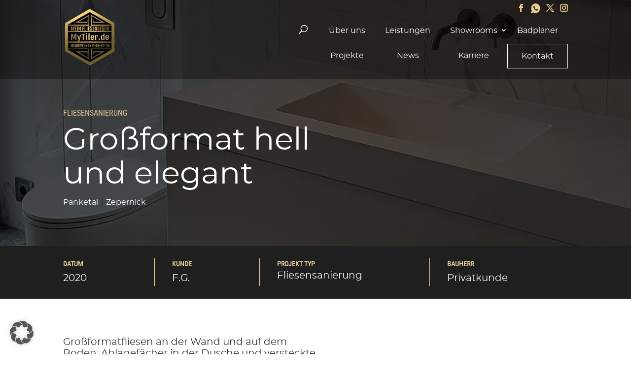

--- FILE ---
content_type: image/svg+xml
request_url: https://mytiler.de/wp-content/themes/Divi-default-child/assets/Icon-material-access-time.svg
body_size: 170
content:
<svg xmlns="http://www.w3.org/2000/svg" width="20.523" height="20.523" viewBox="0 0 20.523 20.523">
  <path id="Icon_material-access-time" data-name="Icon material-access-time" d="M13.251,3A10.262,10.262,0,1,0,23.523,13.262,10.257,10.257,0,0,0,13.251,3Zm.01,18.471a8.209,8.209,0,1,1,8.209-8.209A8.207,8.207,0,0,1,13.262,21.471Zm.513-13.34H12.236v6.157l5.387,3.232.77-1.262-4.618-2.74Z" transform="translate(-3 -3)" fill="#846824"/>
</svg>


--- FILE ---
content_type: image/svg+xml
request_url: https://mytiler.de/wp-content/themes/Divi-default-child/assets/whatsapp.svg
body_size: 409
content:
<svg xmlns="http://www.w3.org/2000/svg" width="19.381" height="19.915" viewBox="0 0 19.381 19.915">
  <path id="Icon_ionic-logo-whatsapp" data-name="Icon ionic-logo-whatsapp" d="M12.116,2.25a9.609,9.609,0,0,0-9.514,9.7A9.8,9.8,0,0,0,3.967,16.96l-1.717,5.2,5.268-1.72a9.334,9.334,0,0,0,4.6,1.207,9.609,9.609,0,0,0,9.515-9.7A9.609,9.609,0,0,0,12.116,2.25Zm4.731,13.385a2.452,2.452,0,0,1-1.683,1.115c-.446.024-.459.355-2.892-.731a10.069,10.069,0,0,1-4.011-3.9,4.872,4.872,0,0,1-.9-2.6A2.8,2.8,0,0,1,8.29,7.491a.919.919,0,0,1,.659-.285c.192,0,.316-.006.457,0s.354-.03.539.473.625,1.74.681,1.867a.464.464,0,0,1,0,.434,1.7,1.7,0,0,1-.258.4c-.127.14-.267.313-.38.42s-.258.248-.125.5a7.475,7.475,0,0,0,1.288,1.766,6.619,6.619,0,0,0,1.908,1.3c.239.134.381.119.529-.041s.633-.7.8-.941.331-.194.551-.1,1.391.736,1.63.869.4.2.455.307A2.1,2.1,0,0,1,16.848,15.635Z" transform="translate(-2.25 -2.25)" fill="#e6cb92"/>
</svg>


--- FILE ---
content_type: image/svg+xml
request_url: https://mytiler.de/wp-content/themes/Divi-default-child/assets/Group-185.svg
body_size: 142
content:
<svg xmlns="http://www.w3.org/2000/svg" width="47.348" height="45.56" viewBox="0 0 47.348 45.56">
  <g id="Group_186" data-name="Group 186" transform="translate(1.5 1.443)">
    <path id="Path_620" data-name="Path 620" d="M8.535,0,0,14.783,8.534,29.565H25.6l8.535-14.783L25.6,0Z" transform="translate(14.782 0) rotate(30)" fill="none" stroke="#888" stroke-width="2"/>
  </g>
</svg>


--- FILE ---
content_type: image/svg+xml
request_url: https://mytiler.de/wp-content/themes/Divi-default-child/assets/Icon-material-location-on.svg
body_size: 153
content:
<svg xmlns="http://www.w3.org/2000/svg" width="15.568" height="22.24" viewBox="0 0 15.568 22.24">
  <path id="Icon_material-location-on" data-name="Icon material-location-on" d="M15.284,3A7.778,7.778,0,0,0,7.5,10.784c0,5.838,7.784,14.456,7.784,14.456s7.784-8.618,7.784-14.456A7.778,7.778,0,0,0,15.284,3Zm0,10.564a2.78,2.78,0,1,1,2.78-2.78A2.781,2.781,0,0,1,15.284,13.564Z" transform="translate(-7.5 -3)" fill="#846824"/>
</svg>


--- FILE ---
content_type: application/javascript
request_url: https://mytiler.de/wp-content/themes/Divi-default-child/js_cookie_consent-ignore/main.js
body_size: 1838
content:
window.addEventListener("load", function () {
  if (document.querySelector(".mobile_menu_bar_toggle")) {
    var nav = document.querySelector(".mobile_menu_bar_toggle");
    var topHeader = document.querySelector("#top-header");
    var mainHeader = document.querySelector("#main-header");
    var pageContainer = document.querySelector("#page-container");
    nav.addEventListener("click", function (event) {
      mainHeader.classList.toggle("opened");
      topHeader.classList.toggle("opened");
    });
  }

  if (document.querySelector(".more-link")) {
    let moreLinks = document.querySelectorAll(".more-link");
    for (let i = 0; i < moreLinks.length; i++) {
      moreLinks[i].innerHTML = "lesen";
    }
  }
  if (document.querySelector(".career-list .more-link")) {
    let moreLinks = document.querySelectorAll(".career-list .more-link");
    for (let i = 0; i < moreLinks.length; i++) {
      moreLinks[i].innerHTML = "Zur Stellenausschreibung";
    }
  }

  initShowroom();
});

function randomizeImages(imageList) {
  document.querySelectorAll(".hexagon-gallery.random").forEach(function (gallery) {
    let imgElements = gallery.querySelectorAll("img");
    let selectedImages = new Set();
    while (selectedImages.size < imgElements.length) {
      selectedImages.add(Math.floor(Math.random() * imageList.length));
    }
    selectedImages = Array.from(selectedImages);
    imgElements.forEach(function (elem, i) {
      elem.srcset = `wp-content/themes/Divi-default-child/assets/random-select/${imageList[selectedImages[i]]}`;
    });
  });
}

function initShowroom() {
  if (document.querySelector("#page-container") && document.querySelector("[data-showroom-id]")) {
    let cookieGroup = "external-media";
    let cookie = "palettecloud";
    let showroomID = document.querySelector("[data-showroom-id]").getAttribute("data-showroom-id");
    let container = document.querySelector("[data-showroom-id]");
    if (window.BorlabsCookie && window.BorlabsCookie.checkCookieConsent(cookie)) {
      let iframe = document.createElement("iframe");
      iframe.setAttribute("width", "100%");
      iframe.setAttribute("height", "100%");
      iframe.setAttribute("src", "https://www.palettecloud.net/iframe.php?id=" + showroomID);
      iframe.id = "if-pcad-" + showroomID;
      container.prepend(iframe);
      container.classList.remove("cookie-placeholder");

      window.addEventListener("load", function () {
        pcad_rs("if-pcad-<?= $showroom_id ?>");
      });
      window.addEventListener("resize", function () {
        pcad_rs("if-pcad-<?= $showroom_id ?>");
      });
      window.addEventListener("load", function () {
        if (
          !document.fullscreenEnabled &&
          !document.webkitFullscreenEnabled &&
          !document.mozFullScreenEnabled &&
          !document.msFullscreenEnabled
        )
          document.querySelector("#btn-pcad-<?= $showroom_id ?>").hidden = true;
      });
      document.addEventListener("webkitfullscreenchange", function (e) {
        pcad_fsc(e, "if-pcad-<?= $showroom_id ?>");
      });
      document.addEventListener("mozfullscreenchange", function (e) {
        pcad_fsc(e, "if-pcad-<?= $showroom_id ?>");
      });
      document.addEventListener("fullscreenchange", function (e) {
        pcad_fsc(e, "if-pcad-<?= $showroom_id ?>");
      });
      document.addEventListener("MSFullscreenChange", function (e) {
        pcad_fsc(e, "if-pcad-<?= $showroom_id ?>");
      });
    } else {
      let consentText = document.createElement("p");
      consentText.textContent = "Cookie Zustimmung Erforderlich";
      let consentButton = document.createElement("button");
      consentButton.textContent = "Jetzt zustimmen";
      consentButton.classList.add("et_pb_button");
      consentButton.addEventListener("click", function (event) {
        if (window.BorlabsCookie) {
          window.BorlabsCookie.addConsent(cookieGroup, cookie);
			location.reload();
        }
      });

      container.append(consentText, consentButton);
    }
  }
}

function asyncGet(callback, parent, url) {
  var xmlHttp = new XMLHttpRequest();
  xmlHttp.onreadystatechange = function () {
    if (xmlHttp.readyState == 4 && xmlHttp.status == 200) callback(parent, xmlHttp.responseText);
  };
  xmlHttp.open("GET", url, true);
  xmlHttp.send(null);
}

function setTemplate(parent, template) {
  parent.innerHTML = template;
  let images = parent.querySelectorAll(".hexagon_wrapper img");
  setTimeout(function () {
    for (let i = 0; i < images.length; i++) {
      images[i].style.height = images[i].offsetWidth + "px";
    }
  }, 300);
}

function loadHexagonAsync() {
  let hexagonParents = document.querySelectorAll(".hexagon-parent");
  for (let i = 0; i < hexagonParents.length; i++) {
    asyncGet(setTemplate, hexagonParents[i], "/wp-content/themes/Divi-default-child/hexagon.php");
  }
}

window.addEventListener("load", function () {
  if (document.querySelector(".hexagon-parent")) {
    loadHexagonAsync();
  }
});

window.addEventListener("scroll", function () {
  var element = document.querySelector(".hexagon-parent");
  if (element) {
    var position = element.getBoundingClientRect();

    if (position.top < window.innerHeight && position.bottom >= 0) {
      if (!element.classList.contains("fadein")) document.querySelector(".hexagon-parent").classList.add("fadein");
    }
  }
});

window.addEventListener("load", function () {
  document.querySelectorAll(".et_mobile_menu li.menu-item-has-children").forEach(function (menuItem) {
    menuItem.addEventListener("click", function (event) {
      event.stopPropagation();
      menuItem.classList.toggle("show-sub-menu");
    });
  });
});

// showroom functions
function pcad_uih(i, r) {
  var n = document.getElementById(i);
  if (!n) return;
  n.style.height = n.offsetWidth * r + "px";
}

function pcad_fs(i) {
  if (
    document.fullscreenEnabled ||
    document.webkitFullscreenEnabled ||
    document.mozFullScreenEnabled ||
    document.msFullscreenEnabled
  ) {
    var f = document.getElementById(i);
    if (f.requestFullscreen) f.requestFullscreen();
    else if (f.webkitRequestFullscreen) f.webkitRequestFullscreen();
    else if (f.mozRequestFullScreen) f.mozRequestFullScreen();
    else if (f.msRequestFullscreen) f.msRequestFullscreen();
  }
}

function pcad_fsc(e, t) {
  if (e.target.id === t) {
    if (document.fullscreenElement || document.msFullscreenElement || document.webkitFullscreenElement) {
      e.target.style.background = e.target.dataset.fsBg;
      e.target.contentWindow.postMessage({ message: "fullscreenchanged", value: true }, "*");
    } else {
      e.target.style.background = "";
      e.target.contentWindow.postMessage({ message: "fullscreenchanged", value: false }, "*");
    }
  }
}

window.addEventListener("message", function (e) {
  if (e.data && e.data.message === "getfullscreenstate")
    e.source.postMessage(
      {
        message: "fullscreenstate",
        value:
          document.fullscreenElement || document.msFullscreenElement || document.webkitFullscreenElement ? true : false,
      },
      "*"
    );
  else if (e.data && e.data.message === "exitfullscreen") {
    if (document.exitFullscreen) document.exitFullscreen();
    else if (document.webkitExitFullscreen) document.webkitExitFullscreen();
  }
});

function pcad_rs(i) {
  let n = document.getElementById(i);
  if (!n) return;
  if ((!n.dataset.height && n.clientHeight > window.innerHeight) || Number(n.dataset.height) > window.innerHeight) {
    if (!n.dataset.height) n.dataset.height = n.clientHeight;
    n.style.height = window.innerHeight + "px";
  } else if (!n.dataset.height) n.dataset.height = n.clientHeight;
  else if (n.dataset.height) n.style.height = n.dataset.height + "px";
  for (let t of document.querySelectorAll(".btn-pcad-ce")) t.style.display = window.innerWidth < 992 ? "" : "none";
}

function pcad_ce(i) {
  let n = document.getElementById(i);
  window.scrollTo(0, n.parentNode.offsetTop);
  n.focus();
}


--- FILE ---
content_type: image/svg+xml
request_url: https://mytiler.de/wp-content/themes/Divi-default-child/assets/Icon-material-email.svg
body_size: 158
content:
<svg xmlns="http://www.w3.org/2000/svg" width="18.172" height="14.537" viewBox="0 0 18.172 14.537">
  <path id="Icon_material-email" data-name="Icon material-email" d="M19.355,6H4.817A1.815,1.815,0,0,0,3.009,7.817L3,18.72a1.823,1.823,0,0,0,1.817,1.817H19.355a1.823,1.823,0,0,0,1.817-1.817V7.817A1.823,1.823,0,0,0,19.355,6Zm0,3.634-7.269,4.543L4.817,9.634V7.817l7.269,4.543,7.269-4.543Z" transform="translate(-3 -6)" fill="#846824"/>
</svg>


--- FILE ---
content_type: image/svg+xml
request_url: https://mytiler.de/wp-content/themes/Divi-default-child/assets/Group-186.svg
body_size: 287
content:
<svg xmlns="http://www.w3.org/2000/svg" width="47.348" height="45.56" viewBox="0 0 47.348 45.56">
  <g id="Group_186" data-name="Group 186" transform="translate(1.5 1.443)">
    <path id="Path_620" data-name="Path 620" d="M8.535,0,0,14.783,8.534,29.565H25.6l8.535-14.783L25.6,0Z" transform="translate(14.782 0) rotate(30)" fill="none" stroke="#888" stroke-width="2"/>
    <path id="Icon_awesome-facebook-f" data-name="Icon awesome-facebook-f" d="M9.658,9.046l.447-2.91H7.312V4.247A1.455,1.455,0,0,1,8.953,2.675h1.27V.2A15.483,15.483,0,0,0,7.969,0a3.553,3.553,0,0,0-3.8,3.917V6.136H1.609v2.91H4.166v7.036H7.312V9.046Z" transform="translate(16.464 13.497)" fill="#888"/>
  </g>
</svg>


--- FILE ---
content_type: image/svg+xml
request_url: https://mytiler.de/wp-content/themes/Divi-default-child/assets/Group-188.svg
body_size: 415
content:
<svg xmlns="http://www.w3.org/2000/svg" width="47.348" height="45.56" viewBox="0 0 47.348 45.56">
  <g id="Group_188" data-name="Group 188" transform="translate(1.5 1.443)">
    <path id="Path_622" data-name="Path 622" d="M8.535,0,0,14.783,8.534,29.565H25.6l8.535-14.783L25.6,0Z" transform="translate(14.782 0) rotate(30)" fill="none" stroke="#888" stroke-width="2"/>
    <path id="Icon_awesome-twitter" data-name="Icon awesome-twitter" d="M12.865,6.283c.009.127.009.255.009.382a8.3,8.3,0,0,1-8.361,8.361A8.3,8.3,0,0,1,0,13.707a6.079,6.079,0,0,0,.71.036,5.886,5.886,0,0,0,3.648-1.256A2.944,2.944,0,0,1,1.61,10.45a3.706,3.706,0,0,0,.555.045,3.108,3.108,0,0,0,.773-.1A2.939,2.939,0,0,1,.582,7.511V7.475a2.96,2.96,0,0,0,1.328.373A2.943,2.943,0,0,1,1,3.918,8.353,8.353,0,0,0,7.06,6.993a3.317,3.317,0,0,1-.073-.673,2.942,2.942,0,0,1,5.086-2.011,5.786,5.786,0,0,0,1.865-.71,2.931,2.931,0,0,1-1.292,1.62,5.891,5.891,0,0,0,1.692-.455,6.317,6.317,0,0,1-1.474,1.519Z" transform="translate(14.697 12.034)" fill="#888"/>
  </g>
</svg>


--- FILE ---
content_type: image/svg+xml
request_url: https://mytiler.de/wp-content/themes/Divi-default-child/assets/Group-189.svg
body_size: 520
content:
<svg xmlns="http://www.w3.org/2000/svg" width="47.348" height="45.56" viewBox="0 0 47.348 45.56">
  <g id="Group_189" data-name="Group 189" transform="translate(1.5 1.443)">
    <path id="Path_623" data-name="Path 623" d="M8.535,0,0,14.783,8.534,29.565H25.6l8.535-14.783L25.6,0Z" transform="translate(14.782 0) rotate(30)" fill="none" stroke="#888" stroke-width="2"/>
    <path id="Icon_ionic-logo-whatsapp" data-name="Icon ionic-logo-whatsapp" d="M10,2.25A7.547,7.547,0,0,0,2.526,9.869,7.7,7.7,0,0,0,3.6,13.8L2.25,17.891l4.137-1.351A7.331,7.331,0,0,0,10,17.489a7.547,7.547,0,0,0,7.473-7.619A7.547,7.547,0,0,0,10,2.25Zm3.716,10.513a1.926,1.926,0,0,1-1.322.875c-.35.019-.36.279-2.271-.574A7.908,7.908,0,0,1,6.972,10a3.827,3.827,0,0,1-.705-2.041,2.2,2.2,0,0,1,.727-1.6.721.721,0,0,1,.518-.224c.15,0,.248,0,.359,0s.278-.024.423.371.491,1.367.535,1.466a.364.364,0,0,1,0,.341,1.337,1.337,0,0,1-.2.317c-.1.11-.21.246-.3.33s-.2.195-.1.393a5.871,5.871,0,0,0,1.012,1.387,5.2,5.2,0,0,0,1.5,1.024c.187.1.3.093.415-.032s.5-.55.632-.739.26-.153.433-.081,1.093.578,1.28.683.312.158.357.241A1.653,1.653,0,0,1,13.715,12.763Z" transform="translate(12.313 11.014)" fill="#888"/>
  </g>
</svg>


--- FILE ---
content_type: image/svg+xml
request_url: https://mytiler.de/wp-content/themes/Divi-default-child/assets/Icon-awesome-phone-alt.svg
body_size: 179
content:
<svg xmlns="http://www.w3.org/2000/svg" width="18.172" height="18.172" viewBox="0 0 18.172 18.172">
  <path id="Icon_awesome-phone-alt" data-name="Icon awesome-phone-alt" d="M17.654,12.841l-3.975-1.7a.852.852,0,0,0-.994.245l-1.76,2.151A13.156,13.156,0,0,1,4.635,7.245l2.151-1.76a.85.85,0,0,0,.245-.994L5.327.515A.857.857,0,0,0,4.351.022L.66.874A.852.852,0,0,0,0,1.7,16.467,16.467,0,0,0,16.468,18.172a.852.852,0,0,0,.831-.66l.852-3.691a.862.862,0,0,0-.5-.98Z" fill="#846824"/>
</svg>
